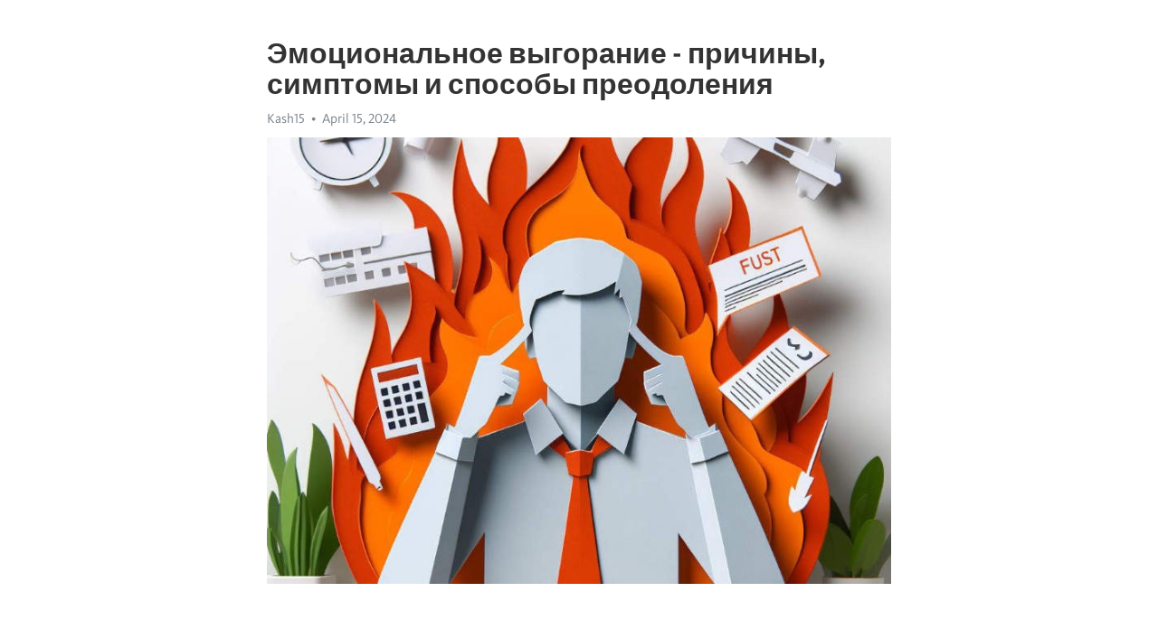

--- FILE ---
content_type: text/html; charset=utf-8
request_url: https://telegra.ph/EHmocionalnoe-vygoranie---prichiny-simptomy-i-sposoby-preodoleniya-04-15-3
body_size: 8788
content:
<!DOCTYPE html>
<html>
  <head>
    <meta charset="utf-8">
    <title>Эмоциональное выгорание - причины, симптомы и способы преодоления – Telegraph</title>
    <meta name="viewport" content="width=device-width, initial-scale=1.0, minimum-scale=1.0, maximum-scale=1.0, user-scalable=no" />
    <meta name="format-detection" content="telephone=no" />
    <meta http-equiv="X-UA-Compatible" content="IE=edge" />
    <meta name="MobileOptimized" content="176" />
    <meta name="HandheldFriendly" content="True" />
    <meta name="robots" content="index, follow" />
    <meta property="og:type" content="article">
    <meta property="og:title" content="Эмоциональное выгорание - причины, симптомы и способы преодоления">
    <meta property="og:description" content="Задолбала постоянная депрессия? Мы знаем, как помочь&#33; Кликните здесь, чтобы узнать&#33;

Современная жизнь часто подвергает наши эмоции серьезным испытаниям. В суете рабочих будней, бесконечных стрессах и постоянных требованиях, человек может ощутить перегрузку своих эмоциональных ресурсов. Эмоциональное выгорание - это серьезная проблема, которая требует внимания и понимания.
Что приводит к эмоциональному выгоранию? Прежде всего, это связано с продолжительным стрессом и перегрузкой. Люди, работающие в тяжелых…">
    <meta property="og:image" content="https://telegra.ph/file/e71db7ec6b8863f5a0c4c.jpg">
    <meta property="og:site_name" content="Telegraph">
    <meta property="article:published_time" content="2024-04-15T20:20:54+0000">
    <meta property="article:modified_time" content="2024-04-15T20:20:54+0000">
    <meta property="article:author" content="Kash15">
    <meta name="twitter:card" content="summary">
    <meta name="twitter:title" content="Эмоциональное выгорание - причины, симптомы и способы преодоления">
    <meta name="twitter:description" content="Задолбала постоянная депрессия? Мы знаем, как помочь&#33; Кликните здесь, чтобы узнать&#33;

Современная жизнь часто подвергает наши эмоции серьезным испытаниям. В суете рабочих будней, бесконечных стрессах и постоянных требованиях, человек может ощутить перегрузку своих эмоциональных ресурсов. Эмоциональное выгорание - это серьезная проблема, которая требует внимания и понимания.
Что приводит к эмоциональному выгоранию? Прежде всего, это связано с продолжительным стрессом и перегрузкой. Люди, работающие в тяжелых…">
    <meta name="twitter:image" content="https://telegra.ph/file/e71db7ec6b8863f5a0c4c.jpg">
    <link rel="canonical" href="https://telegra.ph/EHmocionalnoe-vygoranie---prichiny-simptomy-i-sposoby-preodoleniya-04-15-3" />
    <link rel="shortcut icon" href="/favicon.ico?1" type="image/x-icon">
    <link rel="icon" type="image/png" href="/images/favicon.png?1" sizes="16x16">
    <link rel="icon" type="image/png" href="/images/favicon_2x.png?1" sizes="32x32">
    <link href="/css/quill.core.min.css" rel="stylesheet">
    <link href="/css/core.min.css?47" rel="stylesheet">
  </head>
  <body>
    <div class="tl_page_wrap">
      <div class="tl_page">
        <main class="tl_article">
          <header class="tl_article_header" dir="auto">
            <h1>Эмоциональное выгорание - причины, симптомы и способы преодоления</h1>
            <address>
              <a rel="author">Kash15</a><!--
           --><time datetime="2024-04-15T20:20:54+0000">April 15, 2024</time>
            </address>
          </header>
          <article id="_tl_editor" class="tl_article_content"><h1>Эмоциональное выгорание - причины, симптомы и способы преодоления<br></h1><address>Kash15<br></address><figure><img src="/file/e71db7ec6b8863f5a0c4c.jpg"><figcaption></figcaption></figure><p><br></p><h3 id="Задолбала-постоянная-депрессия?-Мы-знаем,-как-помочь&amp;#33;-Кликните-здесь,-чтобы-узнать&amp;#33;"><a href="https://clck.ru/38vQaV" target="_blank">Задолбала постоянная депрессия? Мы знаем, как помочь&#33; Кликните здесь, чтобы узнать&#33;</a></h3><p><br></p><p>Современная жизнь часто подвергает наши эмоции серьезным испытаниям. В суете рабочих будней, бесконечных стрессах и постоянных требованиях, человек может ощутить перегрузку своих эмоциональных ресурсов. Эмоциональное <a href="https://clck.ru/38vQaV" target="_blank">выгорание</a> - это серьезная проблема, которая требует внимания и понимания.</p><p>Что приводит к эмоциональному выгоранию? Прежде всего, это связано с продолжительным стрессом и перегрузкой. Люди, работающие в тяжелых и ответственных профессиях, как например медицинский персонал или пожарные, часто подвержены риску развития этого состояния. Однако, не только работа может стать причиной эмоционального <a href="https://clck.ru/38vQaV" target="_blank">выгорания</a>. Проблемы в личной жизни, недостаток поддержки со стороны окружающих и сложные жизненные обстоятельства также могут способствовать его возникновению.</p><p>Какие симптомы свидетельствуют о наличии эмоционального выгорания? Это может быть хроническое чувство усталости, раздражительность и затруднения в концентрации. Человек, страдающий от эмоционального выгорания, может испытывать потерю интереса к ранее любимым делам и постепенную эмоциональную отстраненность от окружающих. Следует также обратить внимание на физические симптомы, такие как головные боли, проблемы со сном и понижение иммунитета.</p><p>Существуют различные способы преодоления эмоционального выгорания. Важным является осознание проблемы и признание того, что помощь нужна. Не стоит бояться просить о помощи у родных и близких людей, а также обратиться к специалистам, таким как психологи или психотерапевты. Другими эффективными методами являются регулярные занятия спортом, практика медитации и установление ясных границ и приоритетов в жизни.</p><h3 id="Проблемы-с-эмоциональным-состоянием">Проблемы с эмоциональным состоянием</h3><p>Современный ритм жизни накладывает свои отпечатки на наше эмоциональное состояние. Множество факторов, таких как работа, семейные обязательства, финансовые проблемы, могут вызывать стресс и тревогу. Постепенно накапливающиеся эмоциональные нагрузки могут привести к эмоциональному выгоранию.</p><p>Эмоциональное выгорание - это состояние, при котором человек чувствует <a href="https://clck.ru/38vQaV" target="_blank">истощение</a> эмоциональных ресурсов, потерю интереса к жизни и работе, а также ухудшение физического и психического здоровья. Симптомы выгорания могут быть различными: постоянная усталость, раздражительность, сниженная мотивация и концентрация, а также повышенная чувствительность к стрессовым ситуациям.</p><h3 id="Основные-причины-эмоционального-выгорания:">Основные причины эмоционального выгорания:</h3><ul><li>Чрезмерная рабочая нагрузка и переутомление</li><li>Недостаток времени на отдых и релаксацию</li><li>Конфликты на работе или в личной жизни</li><li>Низкий уровень поддержки и признания со стороны окружающих</li></ul><h3 id="Способы-преодоления-эмоционального-выгорания:">Способы преодоления эмоционального выгорания:</h3><ol><li>Организация своего времени и установка приоритетов</li><li>Регулярный отдых и физическая активность</li><li>Поддержание здорового образа жизни и правильного питания</li><li>Общение с близкими и специалистами в области психологии</li></ol><p>Помните, что забота о своем эмоциональном состоянии является важным аспектом общего благополучия. Разумная организацияся сделать вашу жизнь более счастливой и удовлетворительной.</p><h3 id="Что-такое-эмоциональное-выгорание?">Что такое эмоциональное выгорание?</h3><p>Оно может возникать у людей, занимающихся профессиональной деятельностью, которая требует высокой эмоциональной отдачи, таких как медицинские работники, учителя, психологи, а также у тех, кто постоянно находится во взаимодействии с людьми.</p><p>Эмоциональное выгорание часто проявляется в виде усталости, раздражительности, пониженной мотивации и снижения производительности. Оно может также приводить к психологическим и физическим проблемам, включая депрессию, тревожность, проблемы со сном и сердечно-сосудистыми заболеваниями.</p><p>Чтобы предотвратить эмоциональное выгорание, важно заботиться о своем психическом и эмоциональном благополучии. Это включает в себя установление границ в работе и личной жизни, регулярную физическую активность, отдых и время для себя, а также использование стратегий управления стрессом, таких как медитация и дыхательные упражнения.</p><p>Если вы ощущаете признаки эмоционального выгорания, важно обратиться за помощью к профессионалам, таким как психологи или психотерапевты. Они могут помочь вам восстановить эмоциональное равновесие и научиться эффективно справляться со стрессом.</p><h3 id="Определение-и-причины">Определение и причины</h3><p>Одной из основных причин является перегрузка работой - долгие рабочие часы, большое количество задач и сроков, а также нехватка времени на отдых и восстановление. Стремление к достижению успеха и признания также может привести к эмоциональному выгоранию.</p><ul><li>Постоянный стресс на работе и вне работы (финансовые проблемы, семейные конфликты и т.д.).</li><li>Неудовлетворенность работой и недостаток мотивации.</li><li>Отсутствие поддержки со стороны коллег и руководства.</li><li>Низкий уровень самооценки и перфекционизм.</li></ul><p>Кроме того, некоторые люди более подвержены эмоциональному выгоранию из-за своей индивидуальности и особенностей характера. Например, люди, склонные к перфекционизму и самокритичности, чаще сталкиваются с этой проблемой. Также, люди, занимающиеся профессиями, связанными с постоянным эмоциональным взаимодействием с другими людьми, такими как медицинские работники, психологи или учителя, также подвержены риску эмоционального выгорания.</p><h3 id="Последствия-и-симптомы">Последствия и симптомы</h3><p>Эмоциональное выгорание может иметь серьезные последствия для физического и психического здоровья человека.</p><p>Одним из главных симптомов выгорания является постоянное чувство усталости и истощения.</p><ul><li>Человек испытывает бессонницу или проблемы со сном.</li><li>Снижается работоспособность и концентрация.</li><li>Появляются проблемы с памятью и сосредоточенностью.</li></ul><p>Другим распространенным симптомом является эмоциональное истощение.</p><p>Человек может чувствовать потерю интереса и страсть к своей работе или жизни в целом.</p><ol><li>Он испытывает постоянное чувство пустоты и усталости.</li><li>Проявляется раздражительность, агрессия или <a href="https://clck.ru/38vQaV" target="_blank">апатия</a>.</li><li>Появляются проблемы с мотивацией и продуктивностью.</li></ol><h3 id="Причины-эмоционального-выгорания">Причины эмоционального выгорания</h3><p>Но что же становится причиной этого состояния? Во-первых, слишком высокие требования, как к себе, так и к окружающим, могут привести к эмоциональному истощению. Всегда стремиться к совершенству и не давать себе отдыха может быть опасным для психического здоровья. Также, повышенный объем работы и чувство постоянной спешки могут способствовать развитию эмоционального выгорания.</p><ul><li>Одной из причин эмоционального выгорания является недостаток поддержки. Ощущение одиночества и неспособность найти поддержку со стороны других людей может привести к эмоциональному истощению.</li><li>Также, неподходящая среда работы или неблагоприятные отношения со сотрудниками могут стать факторами, способствующими развитию эмоционального выгорания.</li><li>Невозможность достижения поставленных целей и разочарования в своей работе также могут оказывать отрицательное влияние на психическое состояние.</li></ul><p>В целом, причины эмоционального выгорания могут быть разнообразными. Важно осознавать свои ощущения и искать поддержку и помощь, чтобы бороться с этой проблемой и предотвращать ее возникновение.</p><h3 id="Высокая-нагрузка">Высокая нагрузка</h3><p>В нашем современном обществе люди все больше подвергаются высокой нагрузке. Будь то работа, учеба или личные обязанности, количество задач, которые мы должны выполнить, неуклонно растет. Однако, несмотря на то что большинство из нас способны справиться с этой нагрузкой, некоторые сталкиваются с эмоциональным выгоранием.</p><p>Высокая нагрузка может стать главной причиной эмоционального выгорания. Постоянное ощущение нехватки времени и постоянная необходимость решать множество задач могут привести к чувству беспомощности и изнуренности. Более того, постоянное напряжение и стресс могут негативно сказаться на нашем физическом и психическом состоянии.</p><h3 id="Симптомы-высокой-нагрузки">Симптомы высокой нагрузки</h3><ul><li>Бессонница и нарушение сна</li><li>Усталость и изнеможение</li><li>Ухудшение памяти и концентрации</li><li>Переработка и перегрузка</li><li>Иррациональное поведение и эмоции</li></ul><h3 id="Недостаток-поддержки-и-признания">Недостаток поддержки и признания</h3><p>Когда мы работаем усердно и стараемся достичь лучших результатов, нам необходимо знать, что наш труд замечен и оценен. Однако, не всегда получается получить поддержку и признание своей работы.</p><ul><li>Отсутствие поддержки со стороны руководства может создать ощущение неполноценности и неуверенности в своих силах.</li><li>Отсутствие признания со стороны коллег может вызывать чувство изоляции и разочарования.</li><li>Недостаток поддержки из окружения, включая семью и друзей, может влиять на самооценку и мотивацию.</li></ul><p>Как справиться с недостатком поддержки и признания? Важно находить понимающих людей, которые смогут предоставить необходимую поддержку и признать наши достижения. Кроме того, стоит научиться ценить и признавать свои собственные успехи, даже если окружающие этого не делают. Нелегко справляться с эмоциональным выгоранием, но с поддержкой и признанием, мы можем обрести силы и вдохновение для продолжения своего пути.</p><h3 id="Как-преодолеть-эмоциональное-выгорание?">Как преодолеть эмоциональное выгорание?</h3><p>Эмоциональное выгорание стало серьезной проблемой в современном обществе. Гибкий рабочий график, постоянная связность и высокие ожидания создают неподъемную нагрузку на нашу психику. Однако, есть способы преодолеть это состояние и восстановить внутреннюю гармонию.</p><p>Во-первых, важно научиться управлять своим временем. Создайте разумное расписание, где будет отведено время для работы, отдыха, и занятий, которые приносят вам удовольствие. Используйте методы планирования, такие как список задач или помидорная техника, чтобы эффективно использовать свое время и избежать перегрузки.</p><p>Во-вторых, не забывайте о заботе о себе. Физическое здоровье напрямую связано с эмоциональным состоянием. Регулярные физические упражнения, полноценный сон и питание - все это поможет вам чувствовать себя лучше и справиться с эмоциональным стрессом.</p><p>Кроме того, обратите внимание на свои эмоции. Понимание своих чувств и эмоций поможет вам лучше управлять ими. Попрактикуйте методы релаксации, такие как медитация, глубокое дыхание или йога, чтобы успокоить свой ум и снять эмоциональное напряжение.</p><p>Не забывайте о поддержке со стороны близких людей. Расскажите им о своих чувствах и проблемах, не стесняйтесь просить о помощи. Общение с доверенными людьми может стать эмоциональным и психологическим источником поддержки и помочь вам преодолеть эмоциональное выгорание.</p><p>В завершение, важно стремиться к постоянному саморазвитию и саморефлексии. Позитивно смотрите на себя и свои достижения, учитесь из своих ошибок и стремитесь к личностному росту. Преодоление эмоционального выгорания - это долгий процесс, который требует времени, терпения и самоанализа.</p><h3 id="Способы-снижения-стресса">Способы снижения стресса</h3><h3 id="1.-Занимайтесь-физической-активностью">1. Занимайтесь физической активностью</h3><p>Регулярные физические упражнения имеют огромное значение для нашего здоровья. Физическая активность помогает снизить уровень стресса, улучшает наше настроение и повышает уровень энергии. Попробуйте заниматься спортом, ходить на прогулки или заняться йогой. Также обратите внимание на регулярность занятий – чем чаще, тем лучше.</p><h3 id="2.-Практикуйте-релаксацию">2. Практикуйте релаксацию</h3><p>Техники релаксации могут быть эффективными инструментами для снижения стресса. Попробуйте глубокое дыхание, прогрессивную мускульную релаксацию или медитацию. Эти практики могут помочь вам расслабиться, улучшить сон и уменьшить тревогу.</p><h3 id="3.-Отдыхайте-и-заботьтесь-о-себе">3. Отдыхайте и заботьтесь о себе</h3><p>Не забывайте отдыхать и делать то, что вам нравится. Уделите время своим хобби, прочтите интересную книгу, посмотрите фильм или просто проведите время с любимыми людьми. Также важно заботиться о своем физическом и эмоциональном благополучии, например, получать достаточно сна, правильно питаться и общаться с близкими.</p><h3 id="4.-Упрощайте-свою-жизнь">4. Упрощайте свою жизнь</h3><p>Иногда перегрузка делами и обязанностями может стать источником стресса. Постарайтесь упростить свою жизнь, делегируйте задачи, которые можно доверить другим людям, и планируйте свое время. Определите свои приоритеты и избегайте перегрузки работой или обязанностями.</p><ul><li>Зарегистрируйтесь на курс медитации или йоги.</li><li>Научитесь закрывать глаза и глубоко дышать в течение дня.</li><li>Заведите себе дневник, чтобы выражать свои эмоции на бумаге.</li></ul><p>Возможно, не все способы подходят именно вам, но важно найти те, которые работают именно для вас. Помните, что забота о своем физическом и эмоциональном здоровье должна быть приоритетом, и найдите время для себя, чтобы насладиться жизнью и снизить уровень стресса в своей жизни.</p><h3 id="Смотрите-на-эту-тему:">Смотрите на эту тему:</h3><figure><iframe src="/embed/youtube?url=https%3A%2F%2Fwww.youtube.com%2Fwatch%3Fv%3DR8H0o5Avh98" width="640" height="360" frameborder="0" allowtransparency="true" allowfullscreen="true" scrolling="no"></iframe><figcaption></figcaption></figure><p><br></p><p><br></p></article>
          <div id="_tl_link_tooltip" class="tl_link_tooltip"></div>
          <div id="_tl_tooltip" class="tl_tooltip">
            <div class="buttons">
              <span class="button_hover"></span>
              <span class="button_group"><!--
             --><button id="_bold_button"></button><!--
             --><button id="_italic_button"></button><!--
             --><button id="_link_button"></button><!--
           --></span><!--
           --><span class="button_group"><!--
             --><button id="_header_button"></button><!--
             --><button id="_subheader_button"></button><!--
             --><button id="_quote_button"></button><!--
           --></span>
            </div>
            <div class="prompt">
              <span class="close"></span>
              <div class="prompt_input_wrap"><input type="url" class="prompt_input" /></div>
            </div>
          </div>
          <div id="_tl_blocks" class="tl_blocks">
            <div class="buttons">
              <button id="_image_button"></button><!--
           --><button id="_embed_button"></button>
            </div>
          </div>
          <aside class="tl_article_buttons">
            <div class="account account_top"></div>
            <button id="_edit_button" class="button edit_button">Edit</button><!--
         --><button id="_publish_button" class="button publish_button">Publish</button>
            <div class="account account_bottom"></div>
            <div id="_error_msg" class="error_msg"></div>
          </aside>
        </main>
      </div>
          <div class="tl_page_footer">
      <div id="_report_button" class="tl_footer_button">Report content on this page</div>
    </div>
    </div>
      <div class="tl_popup tl_popup_hidden" id="_report_popup">
    <main class="tl_popup_body tl_report_popup">
      <form id="_report_form" method="post">
        <section>
          <h2 class="tl_popup_header">Report Page</h2>
          <div class="tl_radio_items">
            <label class="tl_radio_item">
              <input type="radio" class="radio" name="reason" value="violence">
              <span class="tl_radio_item_label">Violence</span>
            </label>
            <label class="tl_radio_item">
              <input type="radio" class="radio" name="reason" value="childabuse">
              <span class="tl_radio_item_label">Child Abuse</span>
            </label>
            <label class="tl_radio_item">
              <input type="radio" class="radio" name="reason" value="copyright">
              <span class="tl_radio_item_label">Copyright</span>
            </label>
            <label class="tl_radio_item">
              <input type="radio" class="radio" name="reason" value="illegal_drugs">
              <span class="tl_radio_item_label">Illegal Drugs</span>
            </label>
            <label class="tl_radio_item">
              <input type="radio" class="radio" name="reason" value="personal_details">
              <span class="tl_radio_item_label">Personal Details</span>
            </label>
            <label class="tl_radio_item">
              <input type="radio" class="radio" name="reason" value="other">
              <span class="tl_radio_item_label">Other</span>
            </label>
          </div>
          <div class="tl_textfield_item tl_comment_field">
            <input type="text" class="tl_textfield" name="comment" value="" placeholder="Add Comment…">
          </div>
          <div class="tl_copyright_field">
            Please submit your DMCA takedown request to <a href="mailto:dmca@telegram.org?subject=Report%20to%20Telegraph%20page%20%22%D0%AD%D0%BC%D0%BE%D1%86%D0%B8%D0%BE%D0%BD%D0%B0%D0%BB%D1%8C%D0%BD%D0%BE%D0%B5%20%D0%B2%D1%8B%D0%B3%D0%BE%D1%80%D0%B0%D0%BD%D0%B8%D0%B5%20-%20%D0%BF%D1%80%D0%B8%D1%87%D0%B8%D0%BD%D1%8B%2C%20%D1%81%D0%B8%D0%BC%D0%BF%D1%82%D0%BE%D0%BC%D1%8B%20%D0%B8%20%D1%81%D0%BF%D0%BE%D1%81%D0%BE%D0%B1%D1%8B%20%D0%BF%D1%80%D0%B5%D0%BE%D0%B4%D0%BE%D0%BB%D0%B5%D0%BD%D0%B8%D1%8F%22&body=Reported%20page%3A%20https%3A%2F%2Ftelegra.ph%2FEHmocionalnoe-vygoranie---prichiny-simptomy-i-sposoby-preodoleniya-04-15-3%0A%0A%0A" target="_blank">dmca@telegram.org</a>
          </div>
        </section>
        <aside class="tl_popup_buttons">
          <button type="reset" class="button" id="_report_cancel">Cancel</button>
          <button type="submit" class="button submit_button">Report</button>
        </aside>
      </form>
    </main>
  </div>
    
    <script>var T={"apiUrl":"https:\/\/edit.telegra.ph","uploadEnabled":false,"datetime":1713212454,"pageId":"9d2a64623713969cd6c64","editable":true};(function(){var b=document.querySelector('time');if(b&&T.datetime){var a=new Date(1E3*T.datetime),d='January February March April May June July August September October November December'.split(' ')[a.getMonth()],c=a.getDate();b.innerText=d+' '+(10>c?'0':'')+c+', '+a.getFullYear()}})();</script>
    <script src="/js/jquery.min.js"></script>
    <script src="/js/jquery.selection.min.js"></script>
    <script src="/js/autosize.min.js"></script>
    <script src="/js/load-image.all.min.js?1"></script>
    <script src="/js/quill.min.js?10"></script>
    <script src="/js/core.min.js?67"></script>
    <script async src="https://t.me/_websync_?path=EHmocionalnoe-vygoranie---prichiny-simptomy-i-sposoby-preodoleniya-04-15-3&hash=a5c0f635d1461494f1"></script>
  </body>
</html>